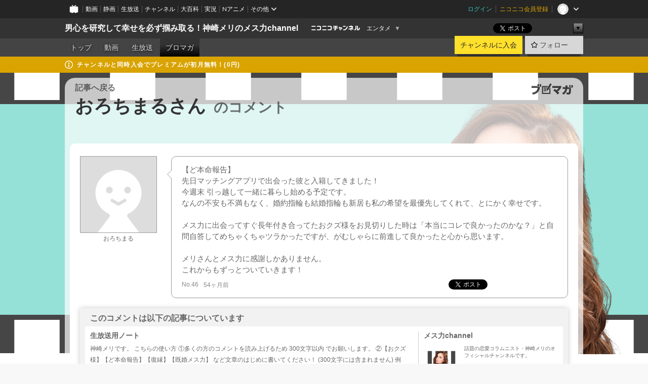

--- FILE ---
content_type: text/html; charset=UTF-8
request_url: https://ch.nicovideo.jp/mesuryoku/blomaga/ar2039023/46
body_size: 9801
content:
<!DOCTYPE HTML PUBLIC "-//W3C//DTD HTML 4.01 Transitional//EN"
"http://www.w3.org/TR/html4/loose.dtd">







<html class="webkit ">

<head>
<meta http-equiv="Content-Type" content="text/html; charset=utf-8">
<meta http-equiv="Content-Script-Type" content="text/javascript">
<meta http-equiv="Content-Style-Type" content="text/css">
<meta http-equiv="X-UA-Compatible" content="IE=edge, chrome=1">
<meta name="copyright" content="(C) DWANGO Co., Ltd.">

<title>おろちまるさんのコメント : 生放送用ノート : メス力channel : 男心を研究して幸せを必ず掴み取る！神崎メリのメス力channel - ニコニコチャンネル
</title>

    

                                                                            
        <meta property="og:title" content="おろちまるさんのコメント：メス力channel">
<meta property="og:site_name" content="メス力channel：ブロマガ - ニコニコチャンネル">
<meta property="og:description" content="【ど本命報告】 先日マッチングアプリで出会った彼と入籍してきました！ 今週末 引っ越して一緒に暮らし始める予定です。 なんの不安も不満もなく、婚約指輪も結婚指輪も新居も私の希望を最...">
<meta property="og:url" content="https://ch.nicovideo.jp/mesuryoku/blomaga/ar2039023/46">
<meta property="og:image" content="https://secure-dcdn.cdn.nimg.jp/blomaga/material/channel/article_thumbnail/ch2641807/2039023">
<meta property="og:type" content="article">
<meta property="fb:app_id" content="1080595878705344">
<meta name="twitter:card" content="summary_large_image">


    
            
    
                
                                
        <script type="application/ld+json">
        [{
            "@context":"http://schema.org",
            "@type":"BlogPosting",
            "mainEntityOfPage":"https://ch.nicovideo.jp/mesuryoku/blomaga/ar2039023",
            "headline":"生放送用ノート",
            "keywords":"神崎メリ,メス力channel",
            "datePublished":"2021-07-29 10:31:00",
            "dateModified":"2021-07-29 10:37:02",
            "image":{
                "@type":"ImageObject",
                "url":"https://secure-dcdn.cdn.nimg.jp/blomaga/material/channel/article_thumbnail/ch2641807/2039023",
                "width":"320",
                "height":"180"
            },
            "description":"神崎メリです。 こちらの使い方 ①多くの方のコメントを読み上げるため 300文字以内 でお願いします。 ②【おクズ様】【ど本命報告】【復縁】【既婚メス力】 など文章のはじめに書いてください！ (300",
            "author":{
                "@type":"Person",
                "name":"メス力channel",
                "url":"https://ch.nicovideo.jp/mesuryoku/blomaga/"
            },
            "publisher":{
                "@type":"Organization",
                "name":"ブロマガ - ニコニコチャンネル",
                "logo":{
                    "@type":"ImageObject",
                    "url":"https://secure-dcdn.cdn.nimg.jp/nicochannel/chfront/img/channel/blog/item/return_to_portal_black.png",
                    "width":"82",
                    "height":"24"
                }
            }
        }]
    </script>

        <script type="application/ld+json">
        [{
            "@context":"http://schema.org",
            "@type":"BreadcrumbList",
            "itemListElement":[
                {
                    "@type":"ListItem",
                    "position":1,
                    "item":{
                        "@id":"https://ch.nicovideo.jp/portal/blomaga",
                        "name":"ブロマガ - ニコニコチャンネル"
                    }
                },
                {
                    "@type":"ListItem",
                    "position":2,
                    "item":{
                        "@id":"https://ch.nicovideo.jp/mesuryoku/blomaga/",
                        "name":"メス力channel"
                    }
                },
                {
                    "@type":"ListItem",
                    "position":3,
                    "item":{
                        "@id":"https://ch.nicovideo.jp/mesuryoku/blomaga/ar2039023",
                        "name":"生放送用ノート"
                    }
                }
            ]
        }]
    </script>

<script type="text/javascript">
  try {
    window.NicoGoogleTagManagerDataLayer = [];

    var data = {};

        data.user = (function () {
      var user = {};

                  user.login_status = 'not_login';
            user.member_plan_id = null;

      return user;
      })();

    data.content = (function () {
      var content = {};
      content.community_id = '2641807';
      content.ch_screen_name = 'mesuryoku';
      content.channel_id = 'ch2641807';
      content.ch_monthly_charge = '550';
      return content;
    })();

    window.NicoGoogleTagManagerDataLayer.push(data);
    } catch (e) {}
</script>
<!-- Google Tag Manager For Channel Access Analytics -->


    <script>(function(w,d,s,l,i){w[l]=w[l]||[];w[l].push({'gtm.start':
                new Date().getTime(),event:'gtm.js'});var f=d.getElementsByTagName(s)[0],
            j=d.createElement(s),dl=l!='dataLayer'?'&l='+l:'';j.async=true;j.src=
            'https://www.googletagmanager.com/gtm.js?id='+i+dl;f.parentNode.insertBefore(j,f);
        })(window,document,'script','NicoChannelAccessAnalyticsGtmDataLayer','GTM-K8M6VGZ');</script>


<script>
        window.NicoChannelAccessAnalyticsGtmDataLayer.push({
        'event': 'TriggerAccessAnalytics',
        'PageParameter.ChannelId': 'ch2641807',
        'PageParameter.ContentId': null,
        'PageParameter.ContentBillingType': null,
        'PageParameter.IsChannelLiveMemberFree': null,
        'PageParameter.IsChannelLivePayProgram': null,
        'PageParameter.FrontendId': 32
    });
</script>
<!-- End Google Tag Manager For Channel Access Analytics -->
<!-- Google Tag Manager -->

<script>(function(w,d,s,l,i){w[l]=w[l]||[];w[l].push({'gtm.start':new Date().getTime(),event:'gtm.js'});var f=d.getElementsByTagName(s)[0],j=d.createElement(s),dl=l!='dataLayer'?'&l='+l:'';j.async=true;j.src='https://www.googletagmanager.com/gtm.js?id='+i+dl;f.parentNode.insertBefore(j,f);})(window,document,'script','NicoGoogleTagManagerDataLayer','GTM-KXT7G5G');</script>

<!-- End Google Tag Manager -->

    <meta name="description" content="【ど本命報告】先日マッチングアプリで出会った彼と入籍してきました！今週末引っ越して一緒に暮らし始める予定です。なんの不安も不満もなく、婚約指輪も結婚指輪も新居も私の希望を最優先してくれて、とにかく幸せです。メス力に出会ってすぐ長年付き合ってたおクズ様をお見切りした時は「本当にコレで良かったのかな？」と自問自答してめちゃくちゃツラかったですが、がむしゃらに前進して良かったと心から思います。メリさ...">
    
        
                                
            
        
        
        
        
        
                
        
                
        

    <meta name="referrer" content="no-referrer-when-downgrade">

                                    <link rel="canonical" href="https://ch.nicovideo.jp/mesuryoku/blomaga/ar2039023">


    

                        <link rel="alternate" media="only screen and (max-width: 640px)" href="https://sp.ch.nicovideo.jp/mesuryoku/blomaga/ar2039023/46" />

    <link rel="shortcut icon" href="https://ch.nicovideo.jp/favicon.ico?111206">

<link rel="stylesheet" href="https://secure-dcdn.cdn.nimg.jp/nicochannel/chfront/css/legacy-less/base.css?1768790611
">










    <link rel="stylesheet" href="https://secure-dcdn.cdn.nimg.jp/nicochannel/chfront/css/legacy-less/channel-channel_base.css?1768790611
">

        <style type="text/css"><!--
                section.site_body {background-color:#ffffff;background-image:url(https://secure-dcdn.cdn.nimg.jp/nicochannel/material/design/4026978/back.jpg);background-position:center top;background-repeat:no-repeat;background-attachment:scroll;color:#333333;}
section.site_body a {color:#6296c1;}
section.site_body a:visited {color:#6179bf;}

div#channel-main  {background-color:transparent;background-position:left top;background-repeat:no-repeat;background-attachment:scroll;color:#333333;}
div#channel-main a {color:#6296c1;}
div#channel-main a:visited {color:#6179bf;}

    --></style>




    <link rel="stylesheet" href="https://secure-dcdn.cdn.nimg.jp/nicochannel/chfront/css/legacy-less/channel-channel_blog.css?1768790611
">
    <link rel="stylesheet" href="https://secure-dcdn.cdn.nimg.jp/nicochannel/chfront/css/channel/blog/body_style.css?1768790611
">

<link rel="stylesheet" href="https://secure-dcdn.cdn.nimg.jp/nicochannel/chfront/css/legacy-less/campaign-ticket_sale-ticket_sale.css?1768790611
">



<script>
var is_login   = false;
var is_premium = false;
var is_channel = true;
var user_is_joinable = false;
var nicopo_balance = false;
var page_code  = "article_watch"||null;
var page_id    = "ch_blomaga_article"||null;
var user       = null,
    ad_age     = null;
var community = {
    "type":"premium"
};
var channeloption = {
    "first_month_free_flag":false};
var show_danimestore_invitation = false</script>


<script src="https://secure-dcdn.cdn.nimg.jp/nicochannel/chfront/js/polyfill/closest.js"></script>

<script src="https://secure-dcdn.cdn.nimg.jp/nicochannel/chfront/js/lib/jquery/jquery-3.6.min.js"></script>
<script src="https://secure-dcdn.cdn.nimg.jp/nicochannel/chfront/js/lib/jquery/jquery-migrate.3.3.2.min.js"></script>

<script>jQuery.noConflict();</script>
<script src="https://secure-dcdn.cdn.nimg.jp/nicochannel/chfront/js/common.js?1768790611
"></script>



<script src="https://secure-dcdn.cdn.nimg.jp/nicochannel/chfront/js/lib/swfobject.js?v1.5.1"></script>


<script src="https://res.ads.nicovideo.jp/assets/js/ads2.js?ref=ch"></script>

<script src="https://secure-dcdn.cdn.nimg.jp/nicochannel/chfront/js/channel/blog/article.js?1768790611
"></script>
            <script src="https://secure-dcdn.cdn.nimg.jp/nicochannel/chfront/js/channel/blog/article_tag.js?1768790611
"></script>
    <script src="https://secure-dcdn.cdn.nimg.jp/nicochannel/chfront/js/lib/jquery/jquery.easing.1.4.1.js"></script>






<script>
    (function (w, k1, k2) {
        w[k1] = w[k1] || {};
        w[k1][k2] = w[k1][k2] || {};
        w[k1][k2]['CurrentChannel'] = {
            ChannelId: 2641807,
        };
    })(window, 'NicochFrontCoreForeignVariableBinding', 'ChFront');
</script>


</head>

<body class="
 ja  channel personal">
<!-- Google Tag Manager (noscript) -->
<noscript><iframe src="https://www.googletagmanager.com/ns.html?id=GTM-KXT7G5G" height="0" width="0" style="display:none;visibility:hidden"></iframe></noscript>
<!-- End Google Tag Manager (noscript) -->



                <div id="CommonHeader" class="c-siteCommonHeaderUnit"></div>

<!---->
<!---->


<script>
    window.onCommonHeaderReady = function(commonHeader) {
        commonHeader.mount('#CommonHeader', {
                        frontendId: 32,
            site: 'channel',
            user: {
                                isLogin: false            },
            customization: {
                nextUrl: '/mesuryoku/blomaga/ar2039023/46',
                logoutNextUrl: '/mesuryoku/blomaga/ar2039023/46',
                size: {
                    maxWidth: '1024px',
                    minWidth: '1024px'
                },
                userPanelServiceLinksLabel: 'ニコニコチャンネルメニュー',
                userPanelServiceLinks: [
                    {
                        href : '/my/purchased',
                        label: '購入したもの'
                    },
                    {
                        href : '/my/following',
                        label: '登録したチャンネル'
                    },
                    {
                        href : '/my/mail/subscribing',
                        label: '購読中のブロマガ'
                    },
                    {
                        href : '/start',
                        label: 'チャンネルを開設'
                    },
                    {
                        href : '/portal/anime',
                        label: 'アニメ'
                    },
                    {
                        href : '/portal/blomaga',
                        label: 'ブロマガ'
                    }
                ],
                helpLink: {
                    href: 'https://qa.nicovideo.jp/category/show/429?site_domain=default'
                }
            }
        });
    };
</script>
<script type="text/javascript" src="https://common-header.nimg.jp/3.0.0/pc/CommonHeaderLoader.min.js"></script>
    
        <header class="site">
                            <div id="head_cp">
    <div class="head_inner">

    <nav class="head_breadcrumb" id="head_cp_breadcrumb">
        <h1 class="channel_name"><a href="/mesuryoku">男心を研究して幸せを必ず掴み取る！神崎メリのメス力channel</a></h1>
        <div class="site_logo"><a href="https://ch.nicovideo.jp/"><img src="https://secure-dcdn.cdn.nimg.jp/nicochannel/chfront/img/base/niconico_channel_small.png" alt="ニコニコチャンネル"></a></div>

                                <div class="channel_category">
                <a href="/portal/entertainment">
                    エンタメ
                </a>
                <menu class="switch_category">
                    <span class="other">▼</span>
                    <ul id="other_categories_list" style="display:none;">
                        <li ><a href="/portal/blomaga">ブロマガ</a>
<li ><a href="/portal/anime">アニメ</a>
<li ><a href="/portal/movie">映画・ドラマ</a>
<li ><a href="/portal/media">社会・言論</a>
<li ><a href="/portal/tokusatsu">特撮</a>
<li ><a href="/portal/music">音楽</a>
<li class="selected"><a href="/portal/entertainment">エンタメ</a>
<li ><a href="/portal/sports">スポーツ</a>
<li ><a href="/portal/showbiz">芸能</a>
<li ><a href="/portal/life">生活</a>
<li ><a href="/portal/politics">政治</a>
<li ><a href="/portal/game">ゲーム</a>
<li ><a href="/portal/variety">バラエティ</a>
<li ><a href="/portal/gravure">グラビア</a>
                    </ul>
                </menu>
            </div>
            <script>Ch.categoryDropdown.init();</script>
            </nav>

        <menu id="head_sns_share" class="sns_share">
        <!--SNS共有-->
        
        
                                        <div class="sns_button twitter">
            <a href="https://x.com/intent/post" class="twitter-share-button" data-count="horizontal" data-url="https://ch.nicovideo.jp/mesuryoku" data-text="男心を研究して幸せを必ず掴み取る！神崎メリのメス力channel #nicoch" data-count="none" data-lang="ja">Post</a>
        </div>

        <div class="sns_button facebook">
            <iframe src="https://www.facebook.com/plugins/like.php?href=https://ch.nicovideo.jp/mesuryoku&locale=&app_id=227837487254498&amp;send=false&amp;layout=button&amp;width=100&amp;show_faces=false&amp;action=like&amp;colorscheme=light&amp;font&amp;height=21" scrolling="no" frameborder="0" allowTransparency="true"
            style="width:110px; height:21px"></iframe>
                    </div>

        <!--その他のSNS: hatebu gp+-->
        <div class="sns_other">
            <button class="btn_share_toggle"><span class="down">▼</span><span class="up">▲</span></button>
            <div id="head_sns_share_more">
                <ul>
                    <li class="hatebu"><a href="http://b.hatena.ne.jp/entry/s/ch.nicovideo.jp/mesuryoku/blomaga/ar2039023/46" class="hatena-bookmark-button" data-hatena-bookmark-title="男心を研究して幸せを必ず掴み取る！神崎メリのメス力channel - ニコニコチャンネル" data-hatena-bookmark-layout="basic"><img src="https://b.st-hatena.com/images/entry-button/button-only.gif" alt="このエントリーをはてなブックマークに追加" width="20" height="20"></a>
                </ul>
            </div>
        </div>
        
        <script>
        jQuery(".btn_share_toggle").on("click",function(){
            var sns_other = jQuery(".sns_other");
            var sns_other_panel = jQuery("#head_sns_share_more");
            var target_height = sns_other_panel.find("ul").outerHeight();
            var expanded_class = "expanded";
            if(sns_other.hasClass(expanded_class)){
                //close it
                sns_other_panel.animate({"height":"0"},150);
                sns_other.removeClass(expanded_class);
            }else{
                //open it
                sns_other_panel.animate({"height":target_height},150);
                sns_other.addClass(expanded_class);
            }
        });
        </script>
        
    </menu>
    
    </div>
    </div>
    <div id="head_cp_menu">
    <div class="head_inner">
                                <nav class="current channel" id="cp_menu">
                <ul>
                                                                                                        <li class="">
                        <a href="/mesuryoku">トップ</a>

                                                                    <li class="">
                            <a href="/mesuryoku/video">動画</a>
                    
                    
                                                                    <li class="">
                            <a href="/mesuryoku/live">生放送</a>
                    
                                                                                                                        <li class="selected">
                            <a href="/mesuryoku/blomaga">ブロマガ</a>
                    
                                                    </ul>
            </nav>
                    
        <div class="user_control">
                        <div id="member_continuation_react_pc_root"></div>
            <script src="https://dcdn.cdn.nimg.jp/nicochannel/nicochfrontcore/main/Component/ChFront/Endpoint/Channel/ContinuationRank/ContinuationRankEntryPoint.js?1768790611
"></script>
            
            <div class="join_leave">
                    
    
    <div class="cell">

                                <a class="join need_login"
               href="/ch2641807/join?a=a"
               data-selector="sendGA360Event"
               data-ga-event-tag="nicoch_click_header-join-button"
            >
                                                    チャンネルに入会
                            </a>
            </div>
                                    <div class="cell">
            <a href="https://account.nicovideo.jp/login?next_url=%2Fmesuryoku%2Fblomaga%2Far2039023%2F46&site=channel&time=1768932195&hash_key=ad120572"
               class="btn_follow bookmark"
               onmouseover="jQuery('#please_login').show(); return false;"
               onmouseout="jQuery('#please_login').hide(); return false;"
               data-selector="sendGA360Event"
               data-ga-event-tag="nicoch_click_header-follow-button"
            >
            <span class="labels">
                <span class="off">フォロー</span>
            </span>
            </a>
        </div>
    
            </div>
        </div>
    </div>
    </div>    
    
    
    

                                            <div class="c-headerMsgBar" data-name="premium">
                    <div class="headerMsgContentsArea">
                        <a class="headerMsgContent" href="/mesuryoku/join">
                            <span class="headerMsgIcon"><svg xmlns="http://www.w3.org/2000/svg" viewBox="0 0 23 23"><path d="M11.5 0C17.851 0 23 5.149 23 11.5S17.851 23 11.5 23 0 17.851 0 11.5 5.149 0 11.5 0zm0 2a9.5 9.5 0 100 19 9.5 9.5 0 000-19zm.5 9a1 1 0 011 1v5a1 1 0 01-1 1h-1a1 1 0 01-1-1v-5a1 1 0 011-1h1zm-.5-5.5a2 2 0 110 4 2 2 0 010-4z"/></svg></span>
                            <span class="headerMsgText">チャンネルと同時入会でプレミアムが初月無料！(0円)</span>
                        </a>
                    </div>
                </div>
                        
    
        
        
    <script>

    //共有ボタンに展開イベントを割り振り
    var panel	= jQuery("#shareMenuBar"),
            trigger = jQuery("#shareMenuTrigger");
    jQuery("#shareMenuTrigger").on('click', function(event){
        if(panel.is(':visible')){
            toggleShareMenu(false);
        }else{
            toggleShareMenu(true);
        }
        return false;
    });

    //ヘッダーの初月無料プランリンクclick後に、入会プラン周りを目立たせる
    jQuery("a#first_month_free_flag").on('click', function(){
        var joinMenu = jQuery("#cp_joinmenu");
        var animateDuration = 500;
        var isScroll = Ch.smoothScroll("#cp_joinmenu", {"duration": animateDuration});
        joinMenu
            .wrapInner('<div class="cp_joinmenu_cnt"></div>')
            .append('<span class="bg_cp_joinmenu"></span>')
            .css({"position":"relative"});
        var cnt = joinMenu.find(".cp_joinmenu_cnt");
        var bg = joinMenu.find(".bg_cp_joinmenu");
        cnt.css({"position":"relative", "z-index":"1"});
        bg.css({
            "position":"absolute",
            "top":0,
            "left":0,
            "z-index":0,
            "width": joinMenu.innerWidth(),
            "height": joinMenu.innerHeight(),
            "background": "#fff",
            "opacity":"0"
        });
        setTimeout(function(){
            bg.animate({"opacity":"1"},100).animate({"opacity":"0"},1000,function(){this.remove()})
        }, animateDuration);
        if(isScroll) {return false;}
    });

    </script>
    





            </header>

                <section class="site_body">
            <article class="content white" data-page-id="ch_blomaga_article">
                        <p class="return_to_portal">
    <a href="/portal/blomaga"></a>
</p>
<header class="content">
            <div id="article_blog_title_area" class="cmt_page">
        <div id="blog_menu">
            <div class="blomaga_name"><a href="/mesuryoku/blomaga/ar2039023">記事へ戻る</a></div>
        </div>
        <h1 id="article_blog_title">
            おろちまるさん
            <span class="sub_txt">のコメント</span>
        </h1>
    </div>

</header>
<section class="content_body ">

    <!--メインコンテンツ-->
    <article id="blog_comment_area">

        <div id="comment_46" class="comment_user">
            <div class="user_data">
                <div class="user_photo">
                                    <img name="userPhoto" src="https://secure-dcdn.cdn.nimg.jp/nicoaccount/usericon/defaults/blank.jpg" alt="userPhoto" />
                                </div>
                <div class="user_name">
                <a href="https://www.nicovideo.jp/user/15910268" >おろちまる</a>                </div>
            </div>
            <div class="arrow_box">
                <div class="comment_txt">
                    【ど本命報告】<br />
先日マッチングアプリで出会った彼と入籍してきました！<br />
今週末 引っ越して一緒に暮らし始める予定です。<br />
なんの不安も不満もなく、婚約指輪も結婚指輪も新居も私の希望を最優先してくれて、とにかく幸せです。<br />
<br />
メス力に出会ってすぐ長年付き合ってたおクズ様をお見切りした時は「本当にコレで良かったのかな？」と自問自答してめちゃくちゃツラかったですが、がむしゃらに前進して良かったと心から思います。<br />
<br />
メリさんとメス力に感謝しかありません。<br />
これからもずっとついていきます！                </div>
                <div class="comment_status">
                    <div class="comment_number">No.46</div>
                    <div class="comment_date">54ヶ月前</div>
                    <!-- SNS -->
                    <div id="sns_buttons">
                                                <ul>
    <li class="twitter">
        <!--↓twitterのhashtags↓-->
                
                                    <p class="share_twitter"><a href="https://x.com/intent/post" class="twitter-share-button" data-count="horizontal" data-url="https://ch.nicovideo.jp/mesuryoku/blomaga/ar2039023/46"  data-text="“【ど本命報告】
先日マッチングアプリで出会った彼と入籍してきました！
今週末 引っ越して一緒に暮らし始める予定です。
なん…” 【記事】生放送用ノート #blomaga" data-count="none" data-lang="ja">Post</a></p>
    </li>
    <li class="facebook">
        <iframe src="https://www.facebook.com/plugins/like.php?href=https://ch.nicovideo.jp/mesuryoku/blomaga/ar2039023/46&amp;layout=button&amp;width=100&amp;show_faces=false&amp;action=like&amp;colorscheme=light&amp;font&amp;height=21" scrolling="no" frameborder="0" style="border:none; overflow:hidden; width:108px; height:21px;" allowTransparency="true"></iframe>
    </li>
    <li class="hatebu">
        <a href="http://b.hatena.ne.jp/entry/s/ch.nicovideo.jp/mesuryoku/blomaga/ar2039023/46" class="hatena-bookmark-button" data-hatena-bookmark-title="ニコニコチャンネル 生放送用ノート" data-hatena-bookmark-layout="basic"><img src="https://b.st-hatena.com/images/entry-button/button-only@2x.png" alt="このエントリーをはてなブックマークに追加" width="20" height="20" style="border: none;" /></a>
    </li>
</ul>
<p style="clear:both;"></p>
                    </div>
                    <!-- SNS -->
                </div>
            </div>
        </div>

        <div id="comment_blog_data_area">
            <div class="top_title">このコメントは以下の記事についています</div>
            <div class="article_data cfix">
                <div class="comment_original_deta">
                    <div class="comment_original_title">
                        <a href="/mesuryoku/blomaga/ar2039023">生放送用ノート</a>
                    </div>

                    <div class="comment_article">
                        <div class="article_txt">
                                                    神崎メリです。 こちらの使い方  ①多くの方のコメントを読み上げるため  300文字以内 でお願いします。  ②【おクズ様】【ど本命報告】【復縁】【既婚メス力】 など文章のはじめに書いてください！ (300文字には含まれません)  例　  【おクズ様】 マッチングアプリで出会ったの話です。   ③時間の関係上、全てのコメントを 読み上げられないことがあります。 ご了承くださいませ…m(_ _)m     
                                                </div>
                    </div>
                </div>
                <div id="comment_blog_introduction">
                    <div class="comment_blog_title">
                        <a href="/mesuryoku/blomaga/nico">メス力channel</a>
                    </div>
                                        <div class="comment_blog_thumbnail">
                        <img name="blog_img" src="https://secure-dcdn.cdn.nimg.jp/blomaga/material/channel/blog_thumbnail/ch2641807.jpg?1608343519" alt="メス力channel">
                    </div>
                                        <div class="comment_blog_description ">
                    話題の恋愛コラムニスト・神崎メリのオフィシャルチャンネルです。
                    </div>
                    <div><a href="/mesuryoku/blomaga/nico" class="blog_top">&raquo; このブロマガへ</a></div>
                </div>
            </div>
        </div>

    </article><!--// blog_comment_area //-->
</section>

<!--// blog //-->

            </article>
        </section>
    
        <footer class="c-footer">
            

    
                                                
        
                                    <aside id="pc_ch_blomaga_eachtop_728x90_south" class="ads_nicovideo ads_footer size_728x90"></aside>
            <script>
                new Ads.Advertisement({ zone: 354 }).set('pc_ch_blomaga_eachtop_728x90_south');
            </script>
        
    


                <div class="c-footerCp">
    <div class="c-footerCp__container">
        <div class="c-footerCp__container__overview">
            <div class="c-footerCp__container__overview__symbolImage">
                <a href="/ch2641807">
                    <img src="https://secure-dcdn.cdn.nimg.jp/comch/channel-icon/128x128/ch2641807.jpg?1699798082" alt="男心を研究して幸せを必ず掴み取る！神崎メリのメス力channel">
                </a>
            </div>
            <div class="c-footerCp__container__overview__detail">
                <h3>男心を研究して幸せを必ず掴み取る！神崎メリのメス力channel</h3>
                <small>提供：神崎メリ</small>
                <ul>
                                            <li>
                            <a href="javascript:void(0);"
                               onclick="window.open('/blogparts/ch2641807', 'ch_blogparts_popup', 'scrollbars=yes,resizable=yes,width=600,height=560');"
                            >
                                貼り付けタグを取得する
                            </a>
                        </li>
                                                                <li><a href="https://ch.nicovideo.jp/letter/ch2641807">ご意見・ご要望はこちら</a></li>
                                    </ul>
                                <dl>
                    <dt>説明文</dt>
                    <dd>
                        <span>話題の恋愛コラムニスト・神崎メリのオフィシャルチャンネルです。
男心を理解し、決して媚びずに、恋愛でも結婚でも幸せになる力を「メス力」と名づけ提唱中。
ブログは月間200万PV、インスタグラム フォロワー11万人超、作家デビュー作が発売2ヶ月半で6万部突破！10代〜50代の幅広い年齢層の女性たちから支持を得ています。
恋愛相談、男心についての小話など、楽しく配信していきます！</span>
                    </dd>
                </dl>

                                <div class="nAnimeLink">
                    <script
                        type="text/x-template"
                        data-wktk-id="watch-portal-link"
                        data-wktk-name="watch-portal-link"
                        data-wktk-selector=".nAnimeLink"
                    >
                        
                        <div class="nAnimeLink__container">
                            <h3>ポータルサイトリンク</h3>
                            <ul>
                                <li><a href="{{items.[0].values.portalFirstLink.context}}?from=ch_article_2641807" target="_blank">{{items.[0].values.portalFirstText.context}}</a>
                                </li>
                                <li><a href="{{items.[0].values.portalSecondLink.context}}?from=ch_article_2641807" target="_blank">{{items.[0].values.portalSecondText.context}}</a>
                                </li>
                                <li><a href="{{items.[0].values.portalThirdLink.context}}?from=ch_article_2641807" target="_blank">{{items.[0].values.portalThirdText.context}}</a>
                                </li>
                            </ul>
                        </div>
                        
                    </script>
                </div>
            </div>
        </div>

        <div class="c-footerCp__container__joinMenu">
                                                                                                                                                <div class="c-footerCp__container__joinMenu__join">
                                <a href="/ch2641807/join?a=a"
                                   data-selector="sendGA360Event"
                                   data-ga-event-tag="nicoch_click_footer-join-button"
                                >
                                                                                                                チャンネルに入会
                                                                    </a>
                            </div>
                                                                                                                                    </div>
    </div>
</div>
    
        <div class="c-footer__common">
        <div class="c-footer__common__menu">
            <nav>
                <h3>総合</h3>
                <div>
                    <ul>
                        <li><a href="https://ch.nicovideo.jp/">ニコニコチャンネル トップ</a></li>
                        <li><a href="/static/rule.html">利用規約</a></li>
                        <li><a href="/static/tokutei.html">特定商取引法の表示</a></li>
                        <li><a href="https://qa.nicovideo.jp/category/show/429?site_domain=default">ヘルプ</a></li>
                        <li><a href="http://dwango.co.jp/" target="_blank">運営会社</a></li>
                    </ul>
                </div>
            </nav>
            <nav>
                <h3>カテゴリとポータル</h3>
                <div>
                    <ul>
                        <li><a href="https://ch.nicovideo.jp/portal/blomaga">ブロマガ</a></li>
                        <li><a href="https://ch.nicovideo.jp/portal/anime">アニメ</a></li>
                        <li><a href="https://ch.nicovideo.jp/portal/movie">映画・ドラマ</a></li>
                        <li><a href="https://ch.nicovideo.jp/portal/media">社会・言論</a></li>
                        <li><a href="https://ch.nicovideo.jp/portal/tokusatsu">特撮</a></li>
                        <li><a href="https://ch.nicovideo.jp/portal/music">音楽</a></li>
                        <li><a href="https://ch.nicovideo.jp/portal/entertainment">エンタメ</a></li>
                    </ul>
                    <ul>
                        <li><a href="https://ch.nicovideo.jp/portal/sports">スポーツ</a></li>
                        <li><a href="https://ch.nicovideo.jp/portal/showbiz">芸能</a></li>
                        <li><a href="https://ch.nicovideo.jp/portal/life">生活</a></li>
                        <li><a href="https://ch.nicovideo.jp/portal/politics">政治</a></li>
                        <li><a href="https://ch.nicovideo.jp/portal/game">ゲーム</a></li>
                        <li><a href="https://ch.nicovideo.jp/portal/variety">バラエティ</a></li>
                        <li><a href="https://ch.nicovideo.jp/portal/gravure">グラビア</a></li>
                    </ul>
                </div>
            </nav>
            <nav>
                <h3>アカウント</h3>
                <div>
                    <ul>
                                                    <li><a href="https://account.nicovideo.jp/register">アカウント新規登録</a></li>
                            <li><a href="https://account.nicovideo.jp/login?next_url=%2Fmesuryoku%2Fblomaga%2Far2039023%2F46&site=channel&time=1768932195&hash_key=ad120572">ログインページ</a></li>
                                            </ul>
                </div>
            </nav>
            <nav>
                <h3>開設／お問い合わせ</h3>
                <div>
                    <ul>
                        <li><a href="https://ch.nicovideo.jp/start">チャンネルを開設する</a></li>
                        <li><a href="https://qa.nicovideo.jp/faq/show/5008?site_domain=default">ニコニコへのご意見・ご要望</a></li>
                        <li><a href="http://site.nicovideo.jp/sales_ads">広告出稿に関するお問い合わせ</a></li>
                    </ul>
                </div>
            </nav>
        </div>

                
        <div class="c-footer__common__copyright">
            <a href="http://dwango.co.jp/" target="_blank">&copy; DWANGO Co., Ltd.</a>
        </div>
    </div>
</footer>

            
        <div class="nicoch_notifybar" style="display:none">
    <h6 class="title"></h6>
    <div class="body"></div>
    <span class="close">&times;</span>
</div>

        
<script src="https://platform.twitter.com/widgets.js" defer async></script>
<script src="https://b.st-hatena.com/js/bookmark_button.js" defer async></script>
<div id="fb-root"></div>

<script>
if (parent != window) {
    var allowed = false;

    document.addEventListener('click', function(e) {
        if (!allowed) {
            e.stopPropagation();
            e.preventDefault();
        }
    }, true);

    window.addEventListener('message', function(e) {
        if (e.origin == 'https://ch.nicovideo.jp/') {
            allowed = true;
        }
    }, true);
}
</script>

    <script src="https://secure-dcdn.cdn.nimg.jp/nicochannel/chfront/js/channel/member-plan-description-tooltip.js?1768790611
"></script>


<script>

    var sendGaAndGa360Event = function (e) {
        var el = e.currentTarget;
        var eventTag = el.hasAttribute('data-ga-event-tag') ? el.getAttribute('data-ga-event-tag') : '';

        var isDebug = cookie('ch_debug') || false;
        if (eventTag === '') {
            if (isDebug) {
                console.log('GAイベントパラメーターのいずれかが未設定です。イベントは送信されません');
                console.log({eventTag: eventTag});
            }
            return true;
        }

        NicoGoogleTagManagerDataLayer.push({'event': eventTag});
    };

    Array.prototype.forEach.call(document.querySelectorAll('[data-selector="sendGA360Event"]'), function(gaNodeList) {
        gaNodeList.addEventListener("click", sendGaAndGa360Event);
    });

</script>


</body>
</html>


--- FILE ---
content_type: text/javascript;charset=UTF-8
request_url: https://public-api.ch.nicovideo.jp/v1/channelAccessAnalytics/dataLayer?channelId=ch2641807&contentId=null&contentBillingType=null&isChannelLiveMemberFree=null&isChannelLivePayProgram=null&dataLayerName=NicoChannelAccessAnalyticsGtmDataLayer&_frontendId=32&_frontendVersion=undefined
body_size: 346
content:
(function(w,l){w[l]=w[l]||[];w[l].push({"DistributedParamV3.TrackingId.Value":"G-4VC9R4RJBG","DistributedParamV3.ChannelId.ParameterName":"channel_id","DistributedParamV3.ChannelId.Value":"ch2641807","DistributedParamV3.ContentId.ParameterName":"content_id","DistributedParamV3.ContentId.Value":"","DistributedParamV3.MembershipStatus.ParameterName":"membership_status","DistributedParamV3.MembershipStatus.Value":"\u53d6\u5f97\u4e0d\u53ef\uff08\u975e\u30ed\u30b0\u30a4\u30f3\uff09","DistributedParamV3.ContentBillingType.ParameterName":"content_billing_type","DistributedParamV3.ContentBillingType.Value":"","DistributedParamV3.LoginStatus.ParameterName":"login_status","DistributedParamV3.LoginStatus.Value":"\u975e\u30ed\u30b0\u30a4\u30f3","DistributedParamV3.MemberPlanId.ParameterName":"","DistributedParamV3.MemberPlanId.Value":""});})(window,'NicoChannelAccessAnalyticsGtmDataLayer');